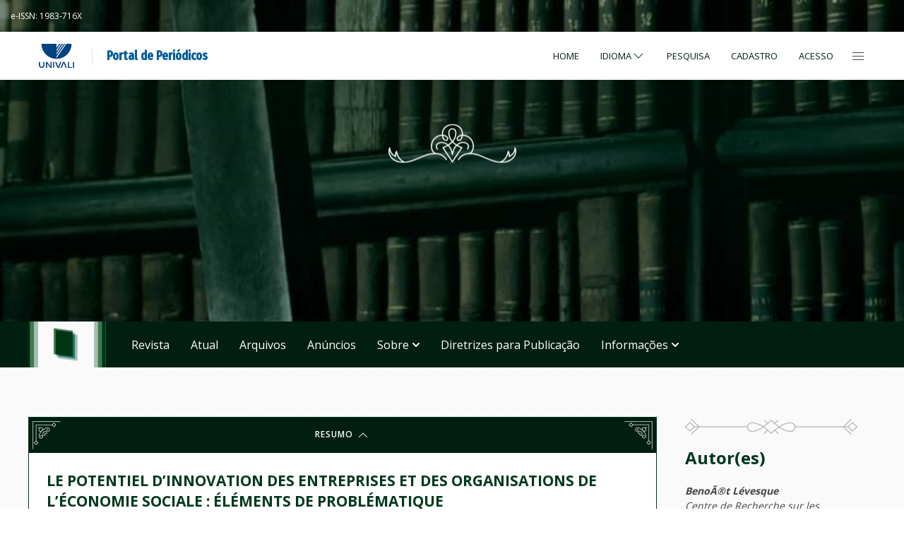

--- FILE ---
content_type: text/html; charset=utf-8
request_url: https://periodicos.univali.br/index.php/ra/article/view/3372
body_size: 34961
content:





	

<!DOCTYPE html>
<html lang="pt-BR" xml:lang="pt-BR">

<head>
		<meta charset="utf-8">
	<meta name="viewport" content="width=device-width, initial-scale=1.0">
	<title>
		LE POTENTIEL D’INNOVATION DES ENTREPRISES ET DES ORGANISATIONS DE L’ÉCONOMIE SOCIALE : ÉLÉMENTS DE PROBLÉMATIQUE
							| Revista Alcance
			</title>

	
<meta name="generator" content="Open Journal Systems 3.3.0.21" />
<meta name="gs_meta_revision" content="1.1"/>
<meta name="citation_journal_title" content="Revista Alcance"/>
<meta name="citation_journal_abbrev" content="RA"/>
<meta name="citation_issn" content="1983-716X"/> 
<meta name="citation_author" content="BenoÃ®t Lévesque"/>
<meta name="citation_author_institution" content="Centre de Recherche sur les Innovations Sociales (CRISES) et
L’Alliance de recherche universités-communautés (ARUC-ES)
L’Université du Québec à Montréal (UQÀM)"/>
<meta name="citation_title" content="LE POTENTIEL D’INNOVATION DES ENTREPRISES ET DES ORGANISATIONS DE L’ÉCONOMIE SOCIALE : ÉLÉMENTS DE PROBLÉMATIQUE"/>
<meta name="citation_language" content="pt"/>
<meta name="citation_date" content="2011"/>
<meta name="citation_volume" content="18"/>
<meta name="citation_firstpage" content="362"/>
<meta name="citation_lastpage" content="386"/>
<meta name="citation_doi" content="10.14210/alcance.v18n0.p362-386"/>
<meta name="citation_abstract_html_url" content="https://periodicos.univali.br/index.php/ra/article/view/3372"/>
<meta name="citation_pdf_url" content="https://periodicos.univali.br/index.php/ra/article/download/3372/2091"/>
<link rel="schema.DC" href="http://purl.org/dc/elements/1.1/" />
<meta name="DC.Creator.PersonalName" content="BenoÃ®t Lévesque"/>
<meta name="DC.Date.dateSubmitted" scheme="ISO8601" content="2011-12-05"/>
<meta name="DC.Date.issued" scheme="ISO8601" content="2011-12-05"/>
<meta name="DC.Date.modified" scheme="ISO8601" content="2011-12-05"/>
<meta name="DC.Description" xml:lang="pt" content="L’article propose des éléments de problématique pour évaluer le potentiel de l’économie sociale. Dans
cette perspective, l’auteur s’appuie sur deux revues de littérature: l’une plutôt théorique; l’autre plutôt
empirique. Selon les études théoriques, l’économie sociale apparaît innovante par défi nition (ce qui est
le cas des auteurs relevant des sciences sociales ou de l’économie politique) alors que les économistes du
main stream concluent au contraire qu’elle est par défi nition non innovante. Selon les études fondées sur
une recherche empirique, qui sont plus nuancées, l’économie sociale se révèle généralement innovante,
mais son potentiel est plus ou moins réalisé en raison soit d’un environnement défavorable, soit encore
d’une institutionnalisation favorisant l’imitation plutôt que l’innovation. Les recherches empiriques montrent
également que les organisations de l’économie sociale réussissent bien dans le domaine des innovations
incrémentielles, en raison d’une gouvernance généralement attentive aux parties prenantes et à leur
environnement immédiat. Enfi n, les innovations radicales apparaissent plus souvent à l’occasion des
grandes crises de sorte qu’elles peuvent ainsi contribuer à des transformations sociales comme on a pu
l’observer dans plusieurs pays occidentaux avec une reconfi guration de l’État providence dans le sens d’un
Welfare pluralism ou Welfare Mix. Sous cet angle, on peut se demander si la crise actuelle n’appelle pas
une nouvelle série d’innovations qui pourraient favoriser la transition vers un développement durable."/>
<meta name="DC.Format" scheme="IMT" content="application/pdf"/>
<meta name="DC.Identifier" content="3372"/>
<meta name="DC.Identifier.pageNumber" content="362-386"/>
<meta name="DC.Identifier.DOI" content="10.14210/alcance.v18n0.p362-386"/>
<meta name="DC.Identifier.URI" content="https://periodicos.univali.br/index.php/ra/article/view/3372"/>
<meta name="DC.Language" scheme="ISO639-1" content="pt"/>
<meta name="DC.Rights" content="Copyright (c) 1969 Revista Alcance"/>
<meta name="DC.Rights" content=""/>
<meta name="DC.Source" content="Revista Alcance"/>
<meta name="DC.Source.ISSN" content="1983-716X"/>
<meta name="DC.Source.Volume" content="18"/>
<meta name="DC.Source.URI" content="https://periodicos.univali.br/index.php/ra"/>
<meta name="DC.Title" content="LE POTENTIEL D’INNOVATION DES ENTREPRISES ET DES ORGANISATIONS DE L’ÉCONOMIE SOCIALE : ÉLÉMENTS DE PROBLÉMATIQUE"/>
<meta name="DC.Type" content="Text.Serial.Journal"/>
<meta name="DC.Type.articleType" content="Artigo"/>
	<link rel="stylesheet" href="//fonts.googleapis.com/css2?family=Open+Sans:wght@400;600;700&display=swap" type="text/css" /><link rel="stylesheet" href="//fonts.googleapis.com/css2?family=Fira+Sans+Extra+Condensed:wght@400;500&display=swap" type="text/css" /><link rel="stylesheet" href="//fonts.googleapis.com/css2?family=Cardo&display=swap" type="text/css" /><link rel="stylesheet" href="https://periodicos.univali.br/index.php/ra/$$$call$$$/page/page/css?name=index" type="text/css" /><link rel="stylesheet" href="https://periodicos.univali.br/public/journals/4/styleSheet.css?d=2023-05-23+15%3A28%3A11" type="text/css" /><link rel="stylesheet" href="https://periodicos.univali.br/public/site/styleSheet.css?v=3.3.0.21" type="text/css" />
	
		<script type="text/javascript" src="//cdn.plu.mx/widget-popup.js"></script>

		<script type="text/javascript">
		function resizeIframe(obj) {
			obj.style.height = obj.contentWindow.document.documentElement.scrollHeight + 'px';
		}
	</script>

	
	
	<style type="text/css">
		aside .pkp_screen_reader:before,
		aside .title:before,
		aside > div:last-of-type:after {content: url('https://periodicos.univali.br/plugins/themes/univaliUk/templates/images/graph-title-sidebar.png');}

		.titulo-ornamento {background-image: url('https://periodicos.univali.br/plugins/themes/univaliUk/templates/images/ornamento-titulo.png');}

		#page-about .page-content h2:before,
		#page-about .page-content h3:before {content: url('https://periodicos.univali.br/plugins/themes/univaliUk/templates/images/box-corner-white.png');}
		#page-about .page-content h2:after,
		#page-about .page-content h3:after {content: url('https://periodicos.univali.br/plugins/themes/univaliUk/templates/images/box-corner-white.png');}
	</style>
	
</head>
	
<body dir="ltr" style="background: url(https://periodicos.univali.br/plugins/themes/univaliUk/templates/images/bg.png) center center;" class="">
<div id="fb-root"></div>
<script async defer crossorigin="anonymous" src="https://connect.facebook.net/pt_BR/sdk.js#xfbml=1&version=v15.0&appId=244359655583604&autoLogAppEvents=1" nonce="eDm8TAnO"></script>

	<!-- header -->
	<header style="background: url(https://periodicos.univali.br/plugins/themes/univaliUk/templates/images/bg-header.jpg) center center;" class="uk-margin-large-bottom" id="top">
				<div class="uk-container-expand" id="aux-nav">
			<div class="uk-padding-small uk-container uk-container-large">
				<nav class="" uk-navbar>
					<div class="uk-navbar-left">
						<!-- user menu -->
						<ul class="uk-navbar-nav uk-iconnav uk-dark">
							<li class="uk-visible@m">
																	e-ISSN: 1983-716X
																
																
															</li>
						</ul>
					</div>
					
					<!-- large screens -->
					<div class="uk-navbar-right uk-visible@m">
						<!-- SOCIAL LINKS -->
						<ul class="uk-navbar-nav uk-iconnav">
																																																							</ul>
					</div>
				</nav>
			</div>
		</div>

				<div class="uk-container-expand" id="top-nav">
			<div class="uk-container uk-container-large">
				<div class="uk-padding-small uk-flex">
				
					<div class="uk-navbar-left uk-flex">
						<div>
							<a href="https://univali.br"><img src="https://periodicos.univali.br/plugins/themes/univaliUk/templates/images/logo-univali.gif" style="height: 34px;" /></a>
						</div>
						<div>
							<h3 id="portalTitle"><a href="			https://periodicos.univali.br/index.php/index
	">Portal de Periódicos</a></h3>
						</div>
					</div>

					<div class="uk-navbar-right">
						<nav class="" uk-navbar>
							<div class="uk-navbar-right uk-visible@m">
								<!-- main nav -->
								<ul class="uk-navbar-nav" id="main-navbar">
									<li><a href="			https://periodicos.univali.br/index.php/index
	">Home</a></li>
									<li class="languageSwitcherItem">
										
    <a href="#" class="uk-button-link languageSwitcher" type="button">
		Idioma <span uk-icon="chevron-down"></span>
	</a>

    <div uk-dropdown="mode: click" class="uk-navbar-dropdown">
		<ul class="uk-nav uk-navbar-dropdown-nav">
			<li class="uk-active"><span>Português (Brasil)</span></li>
												<li>
						<a href="https://periodicos.univali.br/index.php/ra/user/setLocale/en_US?source=%2Findex.php%2Fra%2Farticle%2Fview%2F3372">
						English
						</a>
					</li>
																<li>
						<a href="https://periodicos.univali.br/index.php/ra/user/setLocale/es_ES?source=%2Findex.php%2Fra%2Farticle%2Fview%2F3372">
						Español (España)
						</a>
					</li>
																			</ul>
	</div>

									</li>
									<li>
																				<a href="https://periodicos.univali.br/index.php/	ra
/search">
											<span class="uk-visible@m">Pesquisa</span> <span class="uk-hidden@m" uk-icon="search"></span>
										</a>
									</li>
																							<li >
				<a href="https://periodicos.univali.br/index.php/ra/user/register">
					Cadastro
									</a>
							</li>
														<li >
				<a href="https://periodicos.univali.br/index.php/ra/login">
					Acesso
									</a>
							</li>
									
								</ul>
							</div>
							<button class="uk-button btn-offcanvas uk-margin-small-left" type="button" uk-toggle="target: #offcanvas-nav-primary"><span uk-icon="icon: menu; ratio: 1"></span></button>
							<!-- offcanvas -->
							<div id="offcanvas-nav-primary" class="" uk-offcanvas="overlay: true; flip: true">
								<div class="uk-offcanvas-bar uk-text-left">
	<div class="uk-navbar-left uk-flex uk-margin-large-bottom">
		<div>
			<a href="https://univali.br"><img src="https://periodicos.univali.br/plugins/themes/univaliUk/templates/images/logo-univali.gif" style="height: 50px;" /></a>
		</div>
		<div>
			<h3 id="portalTitle"><a href="			https://periodicos.univali.br/index.php/index
	">Portal de Periódicos</a></h3>
		</div>
		<div>
			<button class="uk-offcanvas-close" type="button" uk-close></button>
		</div>
	</div>
	
	<div class="uk-padding-large uk-padding-remove-horizontal">
		<div class="uk-grid-large" uk-grid>
			<div class="uk-width-1-5@m uk-width-1-2@s">
				<ul class="uk-nav">
					<li><a href="			https://periodicos.univali.br/index.php/index
	">Home</a></li>
																			<li >
				<a href="https://periodicos.univali.br/index.php/ra/user/register">
					Cadastro
									</a>
							</li>
														<li >
				<a href="https://periodicos.univali.br/index.php/ra/login">
					Acesso
									</a>
							</li>
									
				</ul>
			</div>
			<div class="uk-width-1-5@m uk-width-1-2@s">
				<ul class="uk-nav">
						<li>
							
    <a href="#" class="uk-button-link languageSwitcher" type="button">
		Idioma <span uk-icon="chevron-down"></span>
	</a>

    <div uk-dropdown="mode: click" class="uk-navbar-dropdown">
		<ul class="uk-nav uk-navbar-dropdown-nav">
			<li class="uk-active"><span>Português (Brasil)</span></li>
												<li>
						<a href="https://periodicos.univali.br/index.php/ra/user/setLocale/en_US?source=%2Findex.php%2Fra%2Farticle%2Fview%2F3372">
						English
						</a>
					</li>
																<li>
						<a href="https://periodicos.univali.br/index.php/ra/user/setLocale/es_ES?source=%2Findex.php%2Fra%2Farticle%2Fview%2F3372">
						Español (España)
						</a>
					</li>
																			</ul>
	</div>

						</li>
					</ul>
			</div>
			<div class="uk-width-3-5@m uk-width-1-1@s">
				<h4>Pesquisa</h4>
				<form class="uk-search uk-search-default uk-width-1-1" action="https://periodicos.univali.br/index.php/ra/search/search" method="post" role="search">
					<input type="hidden" name="csrfToken" value="2e57f41f48327d8c47df016d68b9b01e" />
					<span uk-search-icon></span>
					<input type="text" name="query" value="" class="uk-search-input" placeholder="Pesquisar por título, autor ou palavra-chave" aria-label="Search" autofocus>
				</form>
			</div>
		</div>
	</div>

</div>
							</div>
						</nav>
					</div>
					<div class="nav-overlay uk-navbar-left uk-flex-1" id="search-overlay" hidden>
					</div>
				</div>
							</div>
		</div>
		
		<!-- header principal -->
		<div id="webdoor">
			<div class="uk-flex uk-flex-center uk-flex-middle uk-padding">
				<!-- logo -->
				<div class="uk-flex uk-flex-column uk-flex-middle uk-text-center" id="logo">
					<div>
						<div><a href="			https://periodicos.univali.br/index.php/index
	"></a></div>
						<div><h1 class="navbar-logo-text uk-padding-remove uk-margin-remove"><a href="			https://periodicos.univali.br/index.php/index
	">Revista Alcance</a></h1></div>
						<div id="slogan"><img src="https://periodicos.univali.br/plugins/themes/univaliUk/templates/images/graph-webdoor.svg" width="181" />
													</div>
					</div>
				</div>					
			</div>

		</div>

				<div class="uk-background-primary" id="main-nav">
			<div class="uk-container uk-container-center">

								<div class="uk-hidden@m uk-flex uk-flex-between uk-flex-middle">
					<ul class="uk-navbar-nav uk-iconnav">
																				<li >
				<a href="https://periodicos.univali.br/index.php/ra/user/register">
					Cadastro
									</a>
							</li>
														<li >
				<a href="https://periodicos.univali.br/index.php/ra/login">
					Acesso
									</a>
							</li>
									
					</ul>
					<button class="uk-button uk-button-default uk-margin-bottom uk-margin-right btn-offcanvas" type="button" uk-toggle="target: #offcanvas-nav-primary"><span uk-icon="icon: menu; ratio: 1.5"></span></button>
					<!-- offcanvas -->
					<div id="offcanvas-nav-primary" class="uk-container uk-container-center uk-margin-large-right uk-margin-large-left" uk-offcanvas="overlay: true; flip: true">
						<div class="uk-offcanvas-bar uk-text-left">
	<div class="uk-navbar-left uk-flex uk-margin-large-bottom">
		<div>
			<a href="https://univali.br"><img src="https://periodicos.univali.br/plugins/themes/univaliUk/templates/images/logo-univali.gif" style="height: 50px;" /></a>
		</div>
		<div>
			<h3 id="portalTitle"><a href="			https://periodicos.univali.br/index.php/index
	">Portal de Periódicos</a></h3>
		</div>
		<div>
			<button class="uk-offcanvas-close" type="button" uk-close></button>
		</div>
	</div>
	
	<div class="uk-padding-large uk-padding-remove-horizontal">
		<div class="uk-grid-large" uk-grid>
			<div class="uk-width-1-5@m uk-width-1-2@s">
				<ul class="uk-nav">
					<li><a href="			https://periodicos.univali.br/index.php/index
	">Home</a></li>
																			<li >
				<a href="https://periodicos.univali.br/index.php/ra/user/register">
					Cadastro
									</a>
							</li>
														<li >
				<a href="https://periodicos.univali.br/index.php/ra/login">
					Acesso
									</a>
							</li>
									
				</ul>
			</div>
			<div class="uk-width-1-5@m uk-width-1-2@s">
				<ul class="uk-nav">
						<li>
							
    <a href="#" class="uk-button-link languageSwitcher" type="button">
		Idioma <span uk-icon="chevron-down"></span>
	</a>

    <div uk-dropdown="mode: click" class="uk-navbar-dropdown">
		<ul class="uk-nav uk-navbar-dropdown-nav">
			<li class="uk-active"><span>Português (Brasil)</span></li>
												<li>
						<a href="https://periodicos.univali.br/index.php/ra/user/setLocale/en_US?source=%2Findex.php%2Fra%2Farticle%2Fview%2F3372">
						English
						</a>
					</li>
																<li>
						<a href="https://periodicos.univali.br/index.php/ra/user/setLocale/es_ES?source=%2Findex.php%2Fra%2Farticle%2Fview%2F3372">
						Español (España)
						</a>
					</li>
																			</ul>
	</div>

						</li>
					</ul>
			</div>
			<div class="uk-width-3-5@m uk-width-1-1@s">
				<h4>Pesquisa</h4>
				<form class="uk-search uk-search-default uk-width-1-1" action="https://periodicos.univali.br/index.php/ra/search/search" method="post" role="search">
					<input type="hidden" name="csrfToken" value="2e57f41f48327d8c47df016d68b9b01e" />
					<span uk-search-icon></span>
					<input type="text" name="query" value="" class="uk-search-input" placeholder="Pesquisar por título, autor ou palavra-chave" aria-label="Search" autofocus>
				</form>
			</div>
		</div>
	</div>

</div>
					</div>
				</div>
				
				<div class="uk-flex">
					<div class="uk-margin-right">
						<img src="https://periodicos.univali.br/plugins/themes/univaliUk/templates/images/ico-menu.gif" style="height: 65px;" />
					</div>
					<nav class="uk-visible@m uk-flex-1" uk-navbar>
						<div class="uk-navbar-left">
							<!-- main nav -->
							<ul class="uk-navbar-nav" id="main-navbar">
								<li><a href="https://periodicos.univali.br/index.php/	ra
" title="Revista Alcance">Revista</a></li>
																						<li >
				<a href="https://periodicos.univali.br/index.php/ra/issue/current">
					Atual
									</a>
							</li>
														<li >
				<a href="https://periodicos.univali.br/index.php/ra/issue/archive">
					Arquivos
									</a>
							</li>
														<li >
				<a href="https://periodicos.univali.br/index.php/ra/announcement">
					Anúncios
									</a>
							</li>
																					<li class="menu-dropdown">
				<a href="https://periodicos.univali.br/index.php/ra/about">
					Sobre
					<img src="https://periodicos.univali.br/plugins/themes/univaliUk/templates/images/chevron.svg" class="chevron" />				</a>
									<div class="uk-navbar-dropdown uk-background-primary uk-navbar-dropdown-bottom-left">
					<img src="https://periodicos.univali.br/plugins/themes/univaliUk/templates/images/arrow-top.png" />
						<ul class="uk-nav uk-navbar-dropdown-nav">
													<li>
															<a href="https://periodicos.univali.br/index.php/ra/about">
									Sobre a Revista
								</a>
														</li>
													<li>
															<a href="https://periodicos.univali.br/index.php/ra/about/submissions">
									Submissões
								</a>
														</li>
													<li>
															<a href="https://periodicos.univali.br/index.php/ra/about/editorialTeam">
									Equipe Editorial
								</a>
														</li>
													<li>
															<a href="https://periodicos.univali.br/index.php/ra/about/privacy">
									Declaração de Privacidade
								</a>
														</li>
													<li>
															<a href="https://periodicos.univali.br/index.php/ra/about/contact">
									Contato
								</a>
														</li>
													<li class="menu-divider"><img src="https://periodicos.univali.br/plugins/themes/univaliUk/templates/images/divider-menu.svg" /></li>
						</ul>
					</div>
							</li>
														<li >
				<a href="https://drive.google.com/file/d/1eOcEs5oD7rsgM6YakDxtfE-7RJlrtoxr/view?usp=drive_link">
					Diretrizes para Publicação
									</a>
							</li>
		
								<li class="menu-dropdown">
									<a href="#">Informações<img src="https://periodicos.univali.br/plugins/themes/univaliUk/templates/images/chevron.svg" class="chevron" /></a>
									<div class="uk-navbar-dropdown uk-background-primary uk-navbar-dropdown-bottom-left">
										<img src="https://periodicos.univali.br/plugins/themes/univaliUk/templates/images/arrow-top.png" />
										<ul class="uk-nav uk-navbar-dropdown-nav">
											<li>
												<a href="https://periodicos.univali.br/index.php/ra/information/readers">
													Para Leitores
												</a>
											</li>
											<li>
												<a href="https://periodicos.univali.br/index.php/ra/information/authors">
													Para Autores
												</a>
											</li>
											<li>
												<a href="https://periodicos.univali.br/index.php/ra/information/librarians">
													Para Bibliotecários
												</a>
											</li>
											<li class="menu-divider"><img src="https://periodicos.univali.br/plugins/themes/univaliUk/templates/images/divider-menu.svg" /></li>
										</ul>
									</div>
								</li>
							</ul>
						</div>
						
					</nav>
				</div>
			</div>
					</div>
		
	</header>
	<!-- //header -->

<!-- page wrapper -->
<section class="uk-container uk-container-medium uk-margin-bottom" id="pageWrapper">




<div class="uk-container uk-container-medium">

	
	<div class="uk-grid">
		<div class="uk-width-3-4@m uk-width-1-1@s" id="article-metadata">

						
						<ul class="frame" uk-accordion="multiple: true">
				<li class="uk-open">
					<a href="#" class="uk-accordion-title uk-background-primary-dark uk-text-center">
						Resumo
						<span uk-icon="chevron-up"></span>
						<span uk-icon="chevron-down"></span>
					</a>
					<div class="uk-accordion-content uk-padding-small">
						<h1 class="uk-h3">
							LE POTENTIEL D’INNOVATION DES ENTREPRISES ET DES ORGANISATIONS DE L’ÉCONOMIE SOCIALE : ÉLÉMENTS DE PROBLÉMATIQUE
						</h1>

						<div class="uk-flex uk-text-italic">
																																																								<div class="uk-flex-1"><img src="https://periodicos.univali.br/plugins/themes/univaliUk/templates/images/DOI_logo.svg" width="20" alt="DOI" /> <a href="https://doi.org/10.14210/alcance.v18n0.p362-386" class="uk-link-muted" style="display: inline;">10.14210/alcance.v18n0.p362-386</a></div>
															
							<div class="uk-flex-right">
								Data de publicação: <b></b>
							</div>
						</div>

						<img src="https://periodicos.univali.br/plugins/themes/univaliUk/templates/images/divider-article.svg" class="uk-width-1-1 uk-margin" />

																			<div class="uk-text-italic">
								L’article propose des éléments de problématique pour évaluer le potentiel de l’économie sociale. Dans
cette perspective, l’auteur s’appuie sur deux revues de littérature: l’une plutôt théorique; l’autre plutôt
empirique. Selon les études théoriques, l’économie sociale apparaît innovante par défi nition (ce qui est
le cas des auteurs relevant des sciences sociales ou de l’économie politique) alors que les économistes du
main stream concluent au contraire qu’elle est par défi nition non innovante. Selon les études fondées sur
une recherche empirique, qui sont plus nuancées, l’économie sociale se révèle généralement innovante,
mais son potentiel est plus ou moins réalisé en raison soit d’un environnement défavorable, soit encore
d’une institutionnalisation favorisant l’imitation plutôt que l’innovation. Les recherches empiriques montrent
également que les organisations de l’économie sociale réussissent bien dans le domaine des innovations
incrémentielles, en raison d’une gouvernance généralement attentive aux parties prenantes et à leur
environnement immédiat. Enfi n, les innovations radicales apparaissent plus souvent à l’occasion des
grandes crises de sorte qu’elles peuvent ainsi contribuer à des transformations sociales comme on a pu
l’observer dans plusieurs pays occidentaux avec une reconfi guration de l’État providence dans le sens d’un
Welfare pluralism ou Welfare Mix. Sous cet angle, on peut se demander si la crise actuelle n’appelle pas
une nouvelle série d’innovations qui pourraient favoriser la transition vers un développement durable.
							</div>
											</div>
					<img src="https://periodicos.univali.br/plugins/themes/univaliUk/templates/images/box-corner-white.png" class="box-corner tl" />
					<img src="https://periodicos.univali.br/plugins/themes/univaliUk/templates/images/box-corner-white.png" class="box-corner tr" />
					<img src="https://periodicos.univali.br/plugins/themes/univaliUk/templates/images/box-corner.png" class="box-corner bl" />
					<img src="https://periodicos.univali.br/plugins/themes/univaliUk/templates/images/box-corner.png" class="box-corner br" />
				</li>
			</ul>

						
						
						
							

			


<div class="uk-text-center uk-padding">
	<img src="https://periodicos.univali.br/plugins/themes/univaliUk/templates/images/graph-title-sidebar.png" />
</div>

<div class="frame cardJournal article">
	<div class="uk-flex uk-height-1-1">
		<div class="capa uk-height-1-1">
			<img class="uk-height-1-1" src="https://periodicos.univali.br/public/journals/4/cover_issue_202_pt_BR.JPG">
		</div>
		<div class="description uk-position-relative">
			<div class="uk-padding">
				<h1 class="titulo1">Revista Alcance</h1>
				<div class="journal-description">
					<p>A Revista Alcance é uma revista brasileira de livre acesso, com publicação quadrimestral, vinculada ao Programa de Pós-Graduação em Administração e Programa de Mestrado Profissional em Administração - Gestão, Internacionalização e Logística da Universidade do Vale do Itajaí – Univali. Procuramos publicar artigos de trabalhos teóricos-empíricos e tecnológicos nas áreas da Administração. Diferentes perspectivas teóricas e metodológicas são bem-vindas, desde que sejam consistentes e relevantes para o desenvolvimento da área. </p>
<p> </p>
<p><strong>AS SUBMISSÕES ESTÃO SUSPENSAS ATÉ 02/02/2026.</strong></p>
				</div>
				<a href="https://periodicos.univali.br/index.php/" class="uk-button uk-button-primary uk-button-portal">Access journal</a>
			</div>
			<img src="https://periodicos.univali.br/plugins/themes/univaliUk/templates/images/box-corner.png" class="box-corner bl" />
			<img src="https://periodicos.univali.br/plugins/themes/univaliUk/templates/images/box-corner.png" class="box-corner br" />
		</div>
	</div>
</div>

		</div>

		<div class="uk-width-1-4@m uk-width-1-1@s">
			<aside>
								<div class="uk-child-width-1-1 uk-margin-bottom">
					<h3 class="title">Autor(es)</h3>
																				<ul class="uk-list" id="authorDescriptionList">
						
																		
												<li class="uk-text-italic uk-margin-remove-top">
							<div class="uk-text-bold">BenoÃ®t Lévesque</div>
							<div>
																	Centre de Recherche sur les Innovations Sociales (CRISES) et
L’Alliance de recherche universités-communautés (ARUC-ES)
L’Université du Québec à Montréal (UQÀM)
															</div>
						</li>
											</ul>
				</div>

				<div class="uk-child-width-1-1 uk-margin-bottom">
					<hr class="title uk-margin"/>
																		<div class="uk-child-width-1-1 uk-margin-small-bottom">
								 

	
							

		
	<a class="uk-button uk-button-primary uk-button-large galley " href="https://periodicos.univali.br/index.php/ra/article/view/3372/2091">
		<span uk-icon="icon: file-pdf"></span> 
		PDF
			</a>


							</div>
											
					
															<hr class="title uk-margin"/>
				</div>
	
				<div>
					<p class="uk-text-italic"><strong>Edição</strong><br/>
					v. 18 (2011)</p>
					<p class="uk-text-italic"><strong>Seção</strong><br/>
					Artigo</p>

																			</div>

				<div>
					<h3 class="title">Plugins</h3>
											<div class="">
							<div>
								<!-- Dimensions Badge -->
								<div class="uk-margin uk-flex uk-flex-center">
									<span class="__dimensions_badge_embed__" data-doi="10.14210/alcance.v18n0.p362-386"></span>
									<script async src="https://badge.dimensions.ai/badge.js" charset="utf-8"></script>
								</div>
							</div>

							<div>
								<!-- Plum Badge -->
								<div class="uk-margin uk-flex uk-flex-center">
									<a href="https://plu.mx/plum/a/?doi=10.14210/alcance.v18n0.p362-386" data-popup="top" data-size="large" class="plumx-plum-print-popup plum-bigben-theme" data-site="plum"></a>
								</div>
							</div>
						</div>
									</div>	

				<!--
				<div class="uk-inline">
					<button class="uk-button-link" type="button">Baixar Citação</button>
					<div uk-dropdown="mode: click">
						<ul class="uk-nav">
												</ul>
					</div>
				</div>

				<div class="uk-inline">
					<button class="uk-button" type="button">Como Citar</button>
					<div uk-dropdown="mode: click" uk-toggle>
						<ul class="uk-nav">
												</ul>
					</div>
				</div>
				-->
				

				<div class="item downloads_chart">
	<h3 class="label">
		Downloads
	</h3>
	<div class="value">
		<canvas class="usageStatsGraph" data-object-type="Submission" data-object-id="3372"></canvas>
		<div class="usageStatsUnavailable" data-object-type="Submission" data-object-id="3372">
			Não há dados estatísticos.
		</div>
	</div>
</div>

			</aside>
		</div>
	</div>
</div>


</section><!-- page -->
<!-- //page wrapper -->


<footer class="site-footer uk-background-muted" style="background: url(https://periodicos.univali.br/plugins/themes/univaliUk/templates/images/bg-footer.png) center center;" id="footer">
	<section class="uk-section uk-container uk-padding-remove-bottom" id="main-footer">
		<div class="uk-child-width-1-1@s uk-child-width-expand@m uk-grid-medium"  uk-scrollspy="target: > div; cls: uk-animation-fade; delay: 200" uk-grid>
			<div>
				<img src="https://periodicos.univali.br/plugins/themes/univaliUk/templates/images/logo-portal-de-periodicos.png" />
			</div>
			<div class="uk-text-center">
				<img src="https://periodicos.univali.br/plugins/themes/univaliUk/templates/images/logo-univali-branca.svg" />
			</div>
			<div>
				<div class="totop" style="background: url(https://periodicos.univali.br/plugins/themes/univaliUk/templates/images/footer-flag-totop.svg) center center;">
					<a href="#top" uk-scroll><img src="https://periodicos.univali.br/plugins/themes/univaliUk/templates/images/big-arrow-green.png" /><br/>
					Topo</a>
				</div>
			</div>
		</div>
	</section>
	
	<section class="uk-container uk-text-center" id="footerPortal">
		<div class="uk-text-left" uk-grid>
				<div class="uk-width-1-4@m uk-width-1-1@s">
					<ul class="uk-nav">
						<li><a href="">Home</a></li>
																				<li >
				<a href="https://periodicos.univali.br/index.php/ra/user/register">
					Cadastro
									</a>
							</li>
														<li >
				<a href="https://periodicos.univali.br/index.php/ra/login">
					Acesso
									</a>
							</li>
									
						<li><a href="https://periodicos.univali.br/index.php/index/faq">Perguntas Frequentes</a></li>
					</ul>
				</div>
				<div class="uk-width-3-4@m uk-width-1-1@s">
					<h3>Portal de Periódicos da Univali</h3>
					<p> O Portal de Periódicos da Universidade do Vale do Itajaí – Univali teve sua origem em 2008, fruto da visão pioneira de um grupo de editores apoiados pela Editora da Univali. Até 2022, o Portal abrigou 26 periódicos, incluindo revistas e Anais de Congressos. 
   
 A partir de 2023, a Biblioteca Comunitária do Campus Itajaí passou a coordenar o Portal, com o suporte da Gerência de Pesquisa da Vice-Reitoria de Pesquisa, Pós-Graduação e Extensão, em colaboração com um Conselho Editorial. 
   
 Seu objetivo principal é divulgar a produção científica de docentes e discentes, especialmente dos Programas de Pós-graduação. Além disso, promove acesso facilitado, visibilidade e apoio aos editores dos periódicos, com 20 deles atualmente hospedados, usando a plataforma Open Journal Systems (OJS) para gerenciamento eficiente. 
   
 O Portal de Periódicos da Univali é um espaço valioso para disseminação do conhecimento, enriquecendo o ambiente acadêmico da instituição e a comunidade. </p>
				</div>
		</div>
		<div class="uk-margin-large">
			<img src="https://periodicos.univali.br/plugins/themes/univaliUk/templates/images/divider-footer.svg" />
		</div>
		<div id="portalFooter">
			<p>Copyright - univali.br - 2021 - Todos os direitos reservados | <a href="https://www.univali.br/politica-de-cookies/Paginas/default.aspx">Política de Cookies</a> | <a href="https://www.univali.br/institucional/privacidade/Paginas/default.aspx">Política de Privacidade</a></p>
		</div>
		<div class="uk-text-center uk-text-small uk-margin-top" id="GDbranding">
			Tema OJS exclusivo desenvolvido com ♥ pela <a href="https://geniusdesign.com.br" target="_blank"><img src="https://geniusdesign.com.br/by-GD2.png" alt="GeniusDesign" style="max-width: 100%;" /></a>.
		</div>
		<div class="uk-margin-top">
			<p><img src="https://periodicos.univali.br/plugins/themes/univaliUk/templates/images/graph-footer-white.png" /></p>
		</div>
	</section>

</footer>

<script src="https://periodicos.univali.br/plugins/themes/univaliUk/js/uikit.min.js?v=3.3.0.21" type="text/javascript"></script><script src="https://periodicos.univali.br/plugins/themes/univaliUk/js/uikit-icons.min.js?v=3.3.0.21" type="text/javascript"></script><script src="https://periodicos.univali.br/plugins/themes/univaliUk/js/scripts.js?v=3.3.0.21" type="text/javascript"></script><script type="text/javascript">var pkpUsageStats = pkpUsageStats || {};pkpUsageStats.data = pkpUsageStats.data || {};pkpUsageStats.data.Submission = pkpUsageStats.data.Submission || {};pkpUsageStats.data.Submission[3372] = {"data":{"2014":{"1":0,"2":1,"3":0,"4":0,"5":0,"6":0,"7":0,"8":0,"9":0,"10":0,"11":0,"12":1},"2015":{"1":0,"2":0,"3":1,"4":0,"5":1,"6":0,"7":0,"8":0,"9":0,"10":0,"11":0,"12":0},"2016":{"1":0,"2":0,"3":0,"4":0,"5":0,"6":0,"7":0,"8":4,"9":0,"10":0,"11":0,"12":0},"2022":{"1":0,"2":0,"3":0,"4":0,"5":2,"6":2,"7":0,"8":0,"9":0,"10":1,"11":1,"12":1},"2023":{"1":0,"2":0,"3":1,"4":1,"5":1,"6":2,"7":2,"8":1,"9":5,"10":3,"11":3,"12":0},"2024":{"1":1,"2":0,"3":2,"4":3,"5":1,"6":1,"7":0,"8":0,"9":3,"10":0,"11":0,"12":2},"2025":{"1":0,"2":0,"3":0,"4":1,"5":0,"6":0,"7":0,"8":0,"9":0,"10":0,"11":0,"12":0}},"label":"Todos os downloads","color":"79,181,217","total":48};</script><script src="https://cdnjs.cloudflare.com/ajax/libs/Chart.js/2.0.1/Chart.js?v=3.3.0.21" type="text/javascript"></script><script type="text/javascript">var pkpUsageStats = pkpUsageStats || {};pkpUsageStats.locale = pkpUsageStats.locale || {};pkpUsageStats.locale.months = ["Jan","Fev","Mar","Abr","Mai","Jun","Jul","Ago","Set","Out","Nov","Dez"];pkpUsageStats.config = pkpUsageStats.config || {};pkpUsageStats.config.chartType = "bar";</script><script src="https://periodicos.univali.br/plugins/generic/usageStats/js/UsageStatsFrontendHandler.js?v=3.3.0.21" type="text/javascript"></script><script type="text/javascript">
(function (w, d, s, l, i) { w[l] = w[l] || []; var f = d.getElementsByTagName(s)[0],
j = d.createElement(s), dl = l != 'dataLayer' ? '&l=' + l : ''; j.async = true; 
j.src = 'https://www.googletagmanager.com/gtag/js?id=' + i + dl; f.parentNode.insertBefore(j, f); 
function gtag(){dataLayer.push(arguments)}; gtag('js', new Date()); gtag('config', i); })
(window, document, 'script', 'dataLayer', 'UA-18291930-1');
</script>


</body>
</html>


--- FILE ---
content_type: text/css
request_url: https://periodicos.univali.br/public/journals/4/styleSheet.css?d=2023-05-23+15%3A28%3A11
body_size: 185
content:
.item.abstract,
.item.copyright,
.item.references,
#articlesBySameAuthorList li,
.page,
.homepage_about,
.obj_article_summary,
.obj_article_summary .title {text-align: justify}


--- FILE ---
content_type: image/svg+xml
request_url: https://periodicos.univali.br/plugins/themes/univaliUk/templates/images/logo-univali-branca.svg
body_size: 4323
content:
<svg width="129" height="89" viewBox="0 0 129 89" fill="none" xmlns="http://www.w3.org/2000/svg">
<path fill-rule="evenodd" clip-rule="evenodd" d="M51.751 88.7509H55.6999V67.5107H51.751V88.7509Z" fill="white"/>
<path fill-rule="evenodd" clip-rule="evenodd" d="M67.7016 88.7509L59.4961 67.5107H63.7772L70.6311 85.2594L77.487 67.5107H81.7681L73.5362 88.7509H67.7016Z" fill="white"/>
<path fill-rule="evenodd" clip-rule="evenodd" d="M87.8178 67.5107L79.6123 88.7509H83.8934L90.7492 71.0022L97.6051 88.7509H101.886L93.6543 67.5107H87.8178Z" fill="white"/>
<path fill-rule="evenodd" clip-rule="evenodd" d="M42.0084 83.8624V67.5107H45.9837V88.7509H41.4213L29.8767 73.2021V88.7509H25.9014V67.5107H29.8767L42.0065 83.8624H42.0084Z" fill="white"/>
<path fill-rule="evenodd" clip-rule="evenodd" d="M106.084 67.5107H110.263V85.5238H120.636V88.7317H106.084V67.5107Z" fill="white"/>
<path fill-rule="evenodd" clip-rule="evenodd" d="M124.46 88.7509H128.435V67.5107H124.46V88.7509Z" fill="white"/>
<path fill-rule="evenodd" clip-rule="evenodd" d="M20.0163 78.8152V79.3325L19.9653 79.8499L19.9143 80.3673L19.8124 80.8598L19.7105 81.3504L19.584 81.841L19.4047 82.3066L19.2254 82.7723L19.0215 83.2379L18.8176 83.6768L18.5628 84.0907L18.308 84.5046L18.0267 84.9185L17.7209 85.3018L17.4152 85.664L17.0829 86.0261L16.7262 86.3615L16.3694 86.6719L15.9919 86.9824L15.5842 87.266L15.1764 87.5247L14.7687 87.7834L14.3346 87.9903L13.8759 88.1973L13.4172 88.3793L12.9585 88.5346L12.4753 88.6898L11.992 88.7932L11.5069 88.8967L10.9972 88.9485L10.4876 89.0002H9.46828L8.95863 88.9485L8.47539 88.8967L7.98649 88.8067L7.50138 88.7032L7.01626 88.548L6.55758 88.3927L6.12342 88.2107L5.66473 88.0037L5.23058 87.7968L4.82286 87.5381L4.41513 87.2794L4.03761 86.9958L3.66008 86.6853L3.30333 86.3749L2.94656 86.0395L2.61624 85.6774L2.31044 85.3152L2.00464 84.9319L1.7234 84.518L1.46856 84.1041L1.23827 83.6902L1.00987 83.2513L0.790909 82.7742L0.611583 82.3085L0.458683 81.8429L0.332225 81.3523L0.203866 80.8617L0.128359 80.3693L0.0509664 79.8519L0.0245399 79.3345L0 78.8171V67.5359H4.10367V79.1007L4.12821 79.4111L4.15464 79.7216L4.2056 80.0052L4.28111 80.3156L4.35661 80.6011L4.45855 80.8598L4.56614 81.1415L4.6945 81.4002L4.82097 81.6589L4.97387 81.9176L5.12676 82.1763L5.27966 82.4101L5.45898 82.6439L5.66285 82.8508L5.84217 83.0827L6.07245 83.2629L6.27632 83.4698L6.50661 83.6518L6.73501 83.8071L6.96531 83.9872L7.22012 84.1175L7.47496 84.2478L7.72979 84.3762L7.98649 84.5065L8.26587 84.5832L8.54524 84.6598L8.80005 84.7384L9.10585 84.7901L9.38523 84.8419L9.66648 84.8668H10.2781L10.5574 84.8419L10.8632 84.7901L11.1426 84.7384L11.4484 84.6598L11.7278 84.5832L12.0071 84.5065L12.262 84.3762L12.5168 84.2478L12.798 84.1175L13.0283 83.9872L13.2831 83.8071L13.5134 83.6518L13.7418 83.4698L13.9702 83.2629L14.1741 83.0827L14.378 82.8508L14.5573 82.6439L14.7366 82.4101L14.914 82.1763L15.067 81.9176L15.1953 81.6589L15.3482 81.4002L15.4501 81.1415L15.5766 80.8579L15.6521 80.5992L15.754 80.3137L15.805 80.0032L15.856 79.7196L15.9069 79.4092L15.9315 79.0988V67.5359H20.0087V78.8152H20.0163Z" fill="white"/>
<path fill-rule="evenodd" clip-rule="evenodd" d="M118.929 0L118.878 2.84569L118.671 5.63963L118.306 8.40867L117.84 11.126L117.217 13.7896L116.491 16.4015L115.609 18.9636L114.648 21.4547L113.559 23.8865L112.34 26.2665L111.018 28.5661L109.618 30.7909L108.087 32.939L106.479 35.0086L104.767 36.9997L102.951 38.9159L101.063 40.7268L99.0925 42.4515L97.0425 44.0823L94.9151 45.6153L92.7104 47.0391L90.4264 48.3594L88.0914 49.5494L85.679 50.6628L83.2157 51.6458L80.6995 52.5005L78.1324 53.2249L75.5123 53.8457L72.8414 54.3363L70.144 54.6716L67.3956 54.8786L64.6208 54.9572L61.7667 54.8786L58.9353 54.6716L56.1869 54.3363L53.4631 53.8457L50.7921 53.2249L48.1721 52.5005L45.605 51.6458L43.0888 50.6628L40.65 49.5494L38.2905 48.3594L35.9819 47.0391L33.7168 45.6153L31.563 44.0823L29.4866 42.4515L27.4895 40.7268L25.5698 38.9159L23.7539 36.9997L22.0419 35.0086L20.4091 32.939L18.8782 30.7909L17.4512 28.5661L16.1298 26.2665L14.9104 23.8865L13.8213 21.4547L12.8341 18.9636L11.979 16.4015L11.2239 13.7896L10.601 11.126L10.1348 8.40867L9.77234 5.63963L9.5647 2.84569L9.51562 0H64.6113V15.886L75.4803 0H80.0218L64.6132 22.9475V27.9663L83.7971 0H88.3632L64.6113 34.7729V39.8185L92.3933 0H96.6989L64.6095 46.6213V51.6669L100.485 0H118.929Z" fill="white"/>
</svg>


--- FILE ---
content_type: application/javascript
request_url: https://periodicos.univali.br/plugins/themes/univaliUk/js/scripts.js?v=3.3.0.21
body_size: 1057
content:
// JavaScript Document
// *
// * univaliUk Theme - Copyright (c) 2023-2023 GeniusDesign - https://www.geniusdesign.com.br
// * univaliUk Theme - Copyright (c) 2023-2023 Eugênio Telles - contato@geniusdesign.com.br
// * univaliUk Theme was developed using UiKit 3 - https://getuikit.com.
// *

// https://rudrastyh.com/javascript/favorite-button.html
function rudr_favorite(a) {
	pageTitle=document.title;
	pageURL=document.location;
	try {
		// Internet Explorer solution
		eval("window.external.AddFa-vorite(pageURL, pageTitle)".replace(/-/g,''));
	}
	catch (e) {
		try {
			// Mozilla Firefox solution
			window.sidebar.addPanel(pageTitle, pageURL, "");
		}
		catch (e) {
			// Opera solution
			if (typeof(opera)=="object") {
				a.rel="sidebar";
				a.title=pageTitle;
				a.url=pageURL;
				return true;
			} else {
				// The rest browsers (i.e Chrome, Safari)
				alert('Press ' + (navigator.userAgent.toLowerCase().indexOf('mac') != -1 ? 'Cmd' : 'Ctrl') + '+D to bookmark this page.');
			}
		}
	}
	return false;
}

--- FILE ---
content_type: application/javascript
request_url: https://periodicos.univali.br/plugins/generic/usageStats/js/UsageStatsFrontendHandler.js?v=3.3.0.21
body_size: 4877
content:
/**
 * @file plugins/generic/usageStats/js/UsageStatsFrontendHandler.js
 *
 * Copyright (c) 2013-2020 Simon Fraser University
 * Copyright (c) 2003-2020 John Willinsky
 * Distributed under the GNU GPL v3. For full terms see the file docs/COPYING.
 *
 * @package plugins.generic.usageStats
 *
 * @brief A small handler to initialize Chart.js graphs on the frontend
 */
(function() {

	if (typeof pkpUsageStats === 'undefined' || typeof pkpUsageStats.data === 'undefined') {
		return;
	}

	var graphs, noStatsNotice;

	// Check for .querySelectorAll in browser support
	try {
		graphs = document.querySelectorAll('.usageStatsGraph');
		noStatsNotice = document.querySelectorAll('.usageStatsUnavailable');
	} catch (e) {
		console.log('Usage stats graph could not be loaded because your browser is too old. Please update your browser.');
		return;
	}

	// Hide the unavailable stats notice when a chart is loaded
	document.addEventListener('usageStatsChartLoaded.pkp', function(e) {
		for (var i = 0; i < noStatsNotice.length; i++) {
			if (typeof noStatsNotice[i].dataset.objectType !== 'undefined' && typeof noStatsNotice[i].dataset.objectId !== 'undefined' && noStatsNotice[i].dataset.objectType === e.target.dataset.objectType && noStatsNotice[i].dataset.objectId === e.target.dataset.objectId ) {
				noStatsNotice[i].parentNode.removeChild(noStatsNotice[i]);
			}
		}
	});

	// Define default chart options
	var chartOptions = {
		legend: {
			display: false,
		},
		tooltips: {
			titleColor: '#333',
			bodyColor: '#333',
			footerColor: '#333',
			backgroundColor: '#ddd',
			cornerRadius: 2,
		},
		elements: {
			line: {
				borderColor: 'rgba(0,0,0,0.3)',
				borderWidth: 1,
				borderJoinStyle: 'round',
				backgroundColor: 'rgba(0,0,0,0.3)',
			},
			rectangle: {
				backgroundColor: 'rgba(0,0,0,0.3)',
			},
			point: {
				radius: 2,
				hoverRadius: 6,
				borderWidth: 0,
				hitRadius: 5,
			},
		},
		scales: {
			xAxes: [{
				gridLines: {
					color: 'rgba(0,0,0,0.05)',
					drawTicks: false,
				},
			}],
			yAxes: [{
				gridLines: {
					color: 'rgba(0,0,0,0.05)',
					drawTicks: false,
				},
				ticks: {
					beginAtZero: true
				},
			}],
		},
	};

	if (pkpUsageStats.config.chartType === 'bar') {
		chartOptions.scales.xAxes = [{
			gridLines: {
				color: 'transparent',
			}
		}];
	}

	// Fire an event to allow third-party customization of the options
	var optionsEvent = document.createEvent('Event');
	optionsEvent.initEvent('usageStatsChartOptions.pkp', true, true);
	optionsEvent.chartOptions = chartOptions;
	document.dispatchEvent(optionsEvent);

	var graph, objectType, objectId, graphData, initializedEvent;
	pkpUsageStats.charts = {};
	for (var g = 0; g < graphs.length; g++) {
		graph = graphs[g];

		// Check for markup we can use
		if (typeof graph.dataset.objectType === 'undefined' || typeof graph.dataset.objectId === 'undefined' ) {
			console.log('Usage stats graph is missing data-object-type and data-object-id attributes', graph);
			continue;
		}

		objectType = graph.dataset.objectType;
		objectId = graph.dataset.objectId;

		// Check that data exists for this graph
		if (typeof pkpUsageStats.data[objectType] === 'undefined' || pkpUsageStats.data[objectType][objectId] === 'undefined' ) {
			console.log('Could not find data for this usage stats graph.', objectType, objectId);
			continue;
		}

		// Do nothing if there's no data for this chart
		if (typeof pkpUsageStats.data[objectType][objectId].data === 'undefined') {
			graph.parentNode.removeChild(graph);
			continue;
		}

		graphData = pkpUsageStats.data[objectType][objectId];

		// Turn the data set into an array
		var dataArray = [], labelsArray = [], currentDate = new Date(),
			currentYear = currentDate.getFullYear(), currentMonth = currentDate.getMonth();
		// Get the data from the last year
		for (month = currentMonth + 1; month <= 11; month++) {
			if (!(currentYear - 1 in graphData.data)) {
				dataArray.push(0);
			} else {
				dataArray.push(graphData.data[currentYear - 1][month+1]);
			}
			labelsArray.push(pkpUsageStats.locale.months[month]);
		}
		// Get the data from the current year
		for (month = 0; month <= currentMonth; month++) {
			if (!(currentYear in graphData.data)) {
				dataArray.push(0);
			} else {
				dataArray.push(graphData.data[currentYear][month+1]);
			}
			labelsArray.push(pkpUsageStats.locale.months[month]);
		}

		pkpUsageStats.charts[objectType + '_' + objectId] = new Chart(graph, {
			type: pkpUsageStats.config.chartType,
			data: {
				labels: labelsArray,
				datasets: [{
					label: graphData.label,
					data: dataArray,
				}]
			},
			options: chartOptions,
		});

		// Fire an event when the chart is initialized
		var initializedEvent = document.createEvent('Event');
		initializedEvent.initEvent('usageStatsChartLoaded.pkp', true, true);
		graph.dispatchEvent(initializedEvent);
	}
})();


--- FILE ---
content_type: image/svg+xml
request_url: https://periodicos.univali.br/plugins/themes/univaliUk/templates/images/footer-flag-totop.svg
body_size: 240
content:
<svg width="112" height="169" viewBox="0 0 112 169" fill="none" xmlns="http://www.w3.org/2000/svg">
<path d="M55.6433 111.65L0.5 167.778V0.5H111.5V167.778L56.3567 111.65L56 111.287L55.6433 111.65Z" fill="white" stroke="#001F10"/>
</svg>


--- FILE ---
content_type: image/svg+xml
request_url: https://periodicos.univali.br/plugins/themes/univaliUk/templates/images/divider-footer.svg
body_size: 17415
content:
<svg width="970" height="35" viewBox="0 0 970 35" fill="none" xmlns="http://www.w3.org/2000/svg">
<path d="M488.517 14.9994C488.615 14.9994 488.707 14.9936 488.805 14.9879C489.317 14.9994 493.895 14.9135 497.027 9.30166C498.064 7.47107 499.463 5.7549 500.684 4.82816L500.868 4.67946C502.428 3.42093 504.501 3.03763 506.424 3.65545C508.261 4.24467 509.591 5.62906 510.081 7.45392C510.121 7.59694 510.15 7.73996 510.179 7.88869C510.432 9.1987 510.104 10.5488 509.252 11.6757C508.037 13.2889 506.419 13.9983 504.812 13.6321C503.367 13.3003 502.25 12.1333 501.962 10.6574C501.818 9.90804 502.008 9.10717 502.492 8.45502C503.217 7.4768 504.173 7.04205 505.112 7.25372C505.952 7.44249 506.609 8.12322 506.77 8.98131C506.943 9.868 506.367 10.7261 505.497 10.8977L505.745 12.1333C507.3 11.8302 508.325 10.3085 508.019 8.74105C507.76 7.38527 506.73 6.32124 505.394 6.01805C503.954 5.69198 502.486 6.32124 501.467 7.6999C500.776 8.63236 500.499 9.79364 500.712 10.8863C501.092 12.8484 502.584 14.4101 504.524 14.8563C506.609 15.3369 508.756 14.4273 510.265 12.4308C511.336 11.0121 511.751 9.31312 511.423 7.64271C511.388 7.46537 511.348 7.29374 511.302 7.12212C510.697 4.87965 509.062 3.17493 506.81 2.44842C504.478 1.6933 501.956 2.16238 500.062 3.6955L499.895 3.83279C498.547 4.86249 497.056 6.67594 495.922 8.68386C493.043 13.8495 488.862 13.7237 488.822 13.7237L488.782 13.7237L488.741 13.7294C488.021 13.7866 487.325 13.5578 486.772 13.0944C486.202 12.6139 485.856 11.9331 485.799 11.1838C485.707 10.0396 486.553 9.03282 487.676 8.93557C488.073 8.89552 488.494 9.06141 488.81 9.35888C489.277 9.81081 489.444 10.3485 489.271 10.8234C489.121 11.2295 488.753 11.5098 488.332 11.5441L488.436 12.8026C489.352 12.7283 490.152 12.1219 490.469 11.2524C490.814 10.3028 490.526 9.2559 489.703 8.45502C489.133 7.90013 488.332 7.60267 487.572 7.67703C485.758 7.83721 484.4 9.45613 484.544 11.281C484.63 12.3679 485.131 13.3518 485.96 14.0497C486.674 14.6676 487.578 14.9994 488.517 14.9994Z" fill="white"/>
<path d="M481.791 14.9994C482.735 14.9994 483.634 14.6676 484.365 14.0498C485.194 13.3461 485.695 12.3622 485.782 11.281C485.925 9.45616 484.567 7.83725 482.753 7.67707C481.993 7.60842 481.192 7.90016 480.622 8.45506C479.799 9.25594 479.511 10.3028 479.856 11.2524C480.173 12.122 480.968 12.734 481.889 12.8027L481.993 11.5442C481.572 11.5099 481.204 11.2295 481.054 10.8234C480.881 10.3429 481.048 9.81085 481.515 9.35892C481.826 9.05573 482.246 8.89556 482.643 8.9356C483.766 9.03285 484.607 10.0454 484.521 11.1838C484.463 11.9332 484.117 12.6082 483.547 13.0944C482.995 13.5635 482.298 13.7866 481.578 13.7294L481.538 13.7237L481.497 13.7237C481.33 13.7237 477.259 13.8095 474.403 8.68959C473.269 6.68167 471.778 4.86824 470.413 3.8271L470.258 3.70126C468.363 2.16815 465.841 1.70479 463.509 2.45418C461.258 3.1807 459.622 4.88542 459.018 7.12788C458.972 7.2995 458.931 7.47114 458.897 7.64848C458.574 9.31316 458.983 11.0179 460.054 12.4366C461.563 14.4331 463.711 15.3426 465.795 14.8621C467.73 14.4159 469.227 12.8599 469.607 10.892C469.82 9.7994 469.544 8.63812 468.853 7.70567C467.833 6.32701 466.359 5.69774 464.926 6.02382C463.59 6.32701 462.559 7.39104 462.3 8.74682C462 10.3143 463.02 11.8359 464.574 12.1391L464.822 10.9035C463.947 10.7318 463.377 9.87376 463.549 8.98707C463.716 8.12898 464.367 7.44822 465.208 7.25945C466.152 7.04778 467.108 7.48257 467.828 8.46079C468.306 9.10721 468.501 9.9138 468.357 10.6632C468.075 12.1391 466.958 13.3061 465.507 13.6379C463.901 14.0097 462.283 13.2947 461.068 11.6815C460.215 10.5488 459.881 9.20447 460.141 7.89446C460.169 7.74572 460.204 7.6027 460.238 7.45969C460.728 5.64054 462.058 4.25616 463.895 3.66122C465.812 3.04339 467.891 3.42666 469.451 4.68519L469.618 4.82251C470.851 5.76068 472.25 7.47684 473.286 9.31315C476.419 14.925 480.979 15.0108 481.503 14.9994C481.601 14.9994 481.699 14.9994 481.791 14.9994Z" fill="white"/>
<path d="M485.153 7.96307C486.167 7.96307 486.979 7.28231 487.175 6.26977C487.629 3.93577 485.77 0.972522 485.689 0.846669L485.153 1.82943e-07L484.618 0.846669C484.537 0.972522 482.683 3.93577 483.132 6.26977C483.334 7.28231 484.146 7.96307 485.153 7.96307ZM485.931 6.02951C485.833 6.52148 485.47 6.69881 485.159 6.69881C484.848 6.69881 484.486 6.52148 484.388 6.02951C484.169 4.89684 484.71 3.46096 485.159 2.51707C485.608 3.46096 486.15 4.89684 485.931 6.02951Z" fill="white"/>
<path d="M481.806 20.0006C481.708 20.0006 481.616 20.0064 481.518 20.0121C481.005 20.0007 476.428 20.0865 473.295 25.6983C472.259 27.5289 470.859 29.2451 469.639 30.1718L469.454 30.3205C467.894 31.5791 465.821 31.9624 463.898 31.3446C462.061 30.7553 460.731 29.3709 460.241 27.5461C460.201 27.4031 460.172 27.26 460.144 27.1113C459.89 25.8013 460.218 24.4512 461.071 23.3243C462.286 21.7111 463.904 21.0017 465.51 21.3679C466.955 21.6997 468.072 22.8667 468.36 24.3426C468.504 25.092 468.314 25.8928 467.831 26.545C467.105 27.5232 466.149 27.9579 465.211 27.7463C464.37 27.5575 463.714 26.8768 463.552 26.0187C463.38 25.132 463.955 24.2739 464.825 24.1023L464.577 22.8667C463.023 23.1698 461.998 24.6915 462.303 26.2589C462.562 27.6147 463.593 28.6788 464.929 28.982C466.368 29.308 467.836 28.6788 468.856 27.3001C469.547 26.3676 469.823 25.2064 469.61 24.1137C469.23 22.1516 467.739 20.5899 465.798 20.1437C463.714 19.6631 461.566 20.5727 460.057 22.5692C458.986 23.9879 458.572 25.6869 458.9 27.3573C458.934 27.5346 458.975 27.7063 459.021 27.8779C459.625 30.1203 461.261 31.8251 463.512 32.5516C465.844 33.3067 468.366 32.8376 470.261 31.3045L470.428 31.1672C471.775 30.1375 473.266 28.3241 474.401 26.3161C477.28 21.1505 481.46 21.2763 481.5 21.2763L481.541 21.2763L481.581 21.2706C482.301 21.2134 482.998 21.4422 483.55 21.9056C484.12 22.3861 484.466 23.0669 484.523 23.8163C484.616 24.9604 483.769 25.9672 482.646 26.0644C482.249 26.1045 481.829 25.9386 481.512 25.6411C481.046 25.1892 480.879 24.6515 481.051 24.1767C481.201 23.7705 481.57 23.4902 481.99 23.4559L481.886 22.1974C480.971 22.2717 480.17 22.8781 479.854 23.7476C479.508 24.6972 479.796 25.7441 480.619 26.545C481.19 27.0999 481.99 27.3973 482.75 27.323C484.564 27.1628 485.923 25.5439 485.779 23.719C485.692 22.6321 485.191 21.6482 484.362 20.9503C483.648 20.3325 482.744 20.0006 481.806 20.0006Z" fill="white"/>
<path d="M488.531 20.0006C487.587 20.0006 486.689 20.3324 485.957 20.9502C485.128 21.6539 484.627 22.6378 484.541 23.719C484.397 25.5438 485.756 27.1628 487.57 27.3229C488.33 27.3916 489.13 27.0998 489.7 26.5449C490.523 25.7441 490.811 24.6972 490.466 23.7476C490.149 22.878 489.355 22.266 488.433 22.1973L488.33 23.4558C488.75 23.4901 489.118 23.7705 489.268 24.1766C489.441 24.6571 489.274 25.1892 488.807 25.6411C488.497 25.9443 488.076 26.1044 487.679 26.0644C486.556 25.9671 485.715 24.9546 485.802 23.8162C485.859 23.0668 486.205 22.3918 486.775 21.9056C487.328 21.4365 488.024 21.2134 488.744 21.2706L488.784 21.2763L488.825 21.2763C488.992 21.2763 493.063 21.1905 495.919 26.3104C497.053 28.3183 498.545 30.1318 499.909 31.1729L500.065 31.2987C501.959 32.8319 504.481 33.2952 506.813 32.5458C509.065 31.8193 510.7 30.1146 511.305 27.8721C511.351 27.7005 511.391 27.5289 511.425 27.3515C511.748 25.6868 511.339 23.9821 510.268 22.5634C508.759 20.5669 506.612 19.6574 504.527 20.1379C502.592 20.5841 501.095 22.1401 500.715 24.108C500.502 25.2006 500.779 26.3619 501.47 27.2943C502.489 28.673 503.963 29.3023 505.397 28.9762C506.733 28.673 507.763 27.609 508.022 26.2532C508.322 24.6858 507.303 23.1641 505.748 22.8609L505.5 24.0966C506.376 24.2682 506.946 25.1262 506.773 26.0129C506.606 26.871 505.955 27.5518 505.115 27.7406C504.17 27.9522 503.214 27.5174 502.495 26.5392C502.017 25.8928 501.821 25.0862 501.965 24.3368C502.247 22.8609 503.364 21.6939 504.815 21.3621C506.422 20.9903 508.04 21.7053 509.255 23.3185C510.107 24.4512 510.441 25.7955 510.182 27.1056C510.153 27.2543 510.118 27.3973 510.084 27.5403C509.594 29.3595 508.264 30.7439 506.427 31.3388C504.51 31.9566 502.431 31.5733 500.871 30.3148L500.704 30.1775C499.472 29.2393 498.072 27.5232 497.036 25.6869C493.903 20.075 489.343 19.9892 488.819 20.0006C488.721 20.0006 488.623 20.0006 488.531 20.0006Z" fill="white"/>
<path d="M485.169 27.0369C484.155 27.0369 483.343 27.7177 483.148 28.7302C482.693 31.0642 484.553 34.0275 484.633 34.1533L485.169 35L485.704 34.1533C485.785 34.0275 487.639 31.0642 487.19 28.7302C486.988 27.7177 486.176 27.0369 485.169 27.0369ZM484.391 28.9705C484.489 28.4785 484.852 28.3012 485.163 28.3012C485.474 28.3012 485.837 28.4785 485.935 28.9705C486.153 30.1032 485.612 31.539 485.163 32.4829C484.714 31.539 484.173 30.1032 484.391 28.9705Z" fill="white"/>
<path d="M964.573 15.4179C964.308 15.4179 964.049 15.4408 963.796 15.4923C962.788 15.6925 962.114 16.5106 962.114 17.5231C962.114 18.5356 962.788 19.3537 963.796 19.5539C966.116 20.0173 969.059 18.1352 969.179 18.0551L969.997 17.5288L969.179 17.0025C969.076 16.9167 966.726 15.4179 964.573 15.4179ZM964.049 18.3068C963.565 18.2096 963.393 17.832 963.393 17.5174C963.393 17.197 963.565 16.8252 964.049 16.7279C965.114 16.5163 966.536 17.0311 967.538 17.5174C966.536 18.0036 965.114 18.5185 964.049 18.3068Z" fill="white"/>
<path d="M959.752 16.8826C959.7 16.8826 959.648 16.8826 959.597 16.8883H959.591C959.194 16.8883 956.844 17.0142 955.249 19.8745C954.754 20.744 954.092 21.5621 953.522 21.9968L953.424 22.0769C952.733 22.6318 951.817 22.8034 950.965 22.5289C950.159 22.2714 949.577 21.665 949.359 20.8641C949.341 20.8012 949.324 20.7326 949.313 20.6697C949.203 20.109 949.347 19.5312 949.716 19.0393C950.24 18.3471 950.925 18.0325 951.593 18.1869C952.186 18.3242 952.647 18.8048 952.767 19.4169C952.825 19.7029 952.744 20.0118 952.56 20.2635C952.278 20.6468 951.933 20.8184 951.587 20.7383C951.293 20.6697 951.063 20.4351 951.005 20.1319C950.954 19.8631 951.126 19.5999 951.386 19.5484L951.138 18.3128C950.194 18.4958 949.572 19.4168 949.756 20.3665C949.911 21.1616 950.516 21.7909 951.305 21.9682C952.146 22.157 952.998 21.8023 953.585 21.0129C953.982 20.4809 954.138 19.8116 954.017 19.1823C953.804 18.0839 952.969 17.2144 951.881 16.9627C950.718 16.6938 949.531 17.1915 948.702 18.2842C948.121 19.0507 947.89 20.0061 948.069 20.9099C948.086 21.0014 948.109 21.0987 948.132 21.1902C948.455 22.3915 949.364 23.3412 950.574 23.7302C951.835 24.1363 953.199 23.8846 954.224 23.0551L954.311 22.9865C955.007 22.4602 955.779 21.522 956.361 20.4923C957.259 18.8791 958.405 18.3757 959.067 18.2212C958.808 18.3929 958.6 18.6503 958.491 18.9535C958.278 19.5484 958.445 20.1891 958.952 20.6811C959.303 21.0186 959.792 21.2017 960.259 21.1559C961.336 21.0586 962.136 20.1033 962.055 19.0221C962.003 18.3986 961.716 17.8322 961.243 17.4318C960.817 17.0714 960.293 16.8826 959.752 16.8826ZM960.115 19.8916C960.017 19.8916 959.908 19.8459 959.833 19.7658C959.694 19.6285 959.637 19.4912 959.683 19.3711C959.706 19.3082 959.769 19.2281 959.873 19.2223L959.787 18.1355C960.017 18.1412 960.236 18.227 960.414 18.3814C960.633 18.5645 960.765 18.8219 960.783 19.1136C960.812 19.5084 960.529 19.8573 960.144 19.8916C960.132 19.8916 960.126 19.8916 960.115 19.8916Z" fill="white"/>
<path d="M951.772 11.1104C951.369 11.1104 950.96 11.1733 950.563 11.2992C949.36 11.6882 948.444 12.6378 948.122 13.8391C948.099 13.9307 948.076 14.0222 948.058 14.1194C947.88 15.0233 948.116 15.9786 948.692 16.7452C949.521 17.8378 950.707 18.3355 951.87 18.0666C952.953 17.8149 953.793 16.9454 954.007 15.8471C954.127 15.2178 953.972 14.5485 953.575 14.0165C952.987 13.227 952.141 12.8666 951.294 13.0611C950.506 13.2384 949.901 13.8677 949.746 14.6629C949.561 15.6125 950.183 16.5335 951.127 16.7166L951.375 15.4809C951.116 15.4294 950.943 15.1663 950.995 14.8974C951.053 14.5942 951.283 14.354 951.577 14.291C951.922 14.211 952.268 14.3826 952.55 14.7659C952.734 15.0176 952.809 15.3265 952.757 15.6125C952.642 16.2189 952.181 16.7051 951.582 16.8424C950.914 16.9969 950.229 16.688 949.705 15.9901C949.337 15.5038 949.193 14.926 949.302 14.3597C949.314 14.291 949.331 14.2281 949.348 14.1652C949.561 13.3643 950.149 12.7579 950.955 12.5005C951.801 12.2259 952.722 12.3975 953.413 12.9524L953.494 13.0211C954.081 13.4673 954.744 14.2853 955.239 15.1606C956.845 18.038 959.206 18.1238 959.586 18.1467C960.185 18.1867 960.767 17.9922 961.227 17.6032C961.705 17.2028 961.993 16.6365 962.039 16.0129C962.126 14.9317 961.319 13.9764 960.243 13.8792C959.77 13.8334 959.281 14.0164 958.93 14.354C958.429 14.8402 958.256 15.4866 958.469 16.0816C958.578 16.3848 958.786 16.6422 959.045 16.8138C958.388 16.6594 957.243 16.1617 956.339 14.5485C955.751 13.513 954.98 12.5749 954.271 12.0371L954.202 11.9799C953.517 11.4079 952.653 11.1104 951.772 11.1104ZM959.782 16.8825L959.868 15.7956C959.765 15.7898 959.701 15.7097 959.678 15.6468C959.638 15.5267 959.69 15.3894 959.828 15.2521C959.914 15.172 960.035 15.1205 960.139 15.132C960.525 15.1663 960.813 15.5153 960.778 15.91C960.755 16.196 960.623 16.4534 960.41 16.6422C960.231 16.7909 960.007 16.8768 959.782 16.8825Z" fill="white"/>
<path d="M948 18.1467H510.832V16.8825H948V18.1467Z" fill="white"/>
<path d="M5.42992 15.4177C3.27637 15.4177 0.92705 16.9222 0.817645 16.9908L0 17.5171L0.817645 18.0434C0.944324 18.1235 3.881 20.0056 6.20729 19.5422C7.2092 19.342 7.88865 18.5239 7.88865 17.5114C7.88865 16.4988 7.21496 15.6808 6.20729 15.4806C5.95393 15.4348 5.69479 15.4177 5.42992 15.4177ZM2.47026 17.5171C3.46642 17.0309 4.89444 16.516 5.95969 16.7219C6.44337 16.8192 6.61609 17.1968 6.61609 17.5114C6.61609 17.8317 6.44337 18.2036 5.95969 18.3008C4.88868 18.5182 3.46642 18.0034 2.47026 17.5171Z" fill="white"/>
<path d="M10.2609 16.8824C9.7196 16.8824 9.1956 17.0712 8.77525 17.4316C8.29733 17.832 8.00944 18.3983 7.96337 19.0219C7.877 20.1031 8.68314 21.0584 9.75991 21.1557C10.2321 21.19 10.7215 21.0184 11.0728 20.6808C11.5737 20.1946 11.7465 19.5482 11.5334 18.9532C11.424 18.6501 11.2167 18.3926 10.9576 18.221C11.614 18.3755 12.7599 18.8789 13.6639 20.4864C14.2513 21.5218 15.0228 22.46 15.7311 22.9977L15.8002 23.0549C16.8251 23.8844 18.1898 24.1361 19.4509 23.7299C20.6543 23.3409 21.5698 22.3913 21.8923 21.19C21.9153 21.0984 21.9384 21.0069 21.9556 20.9097C22.1341 20.0058 21.9038 19.0448 21.3223 18.2782C20.4931 17.1799 19.3069 16.6879 18.1437 16.9568C17.0612 17.2085 16.2205 18.078 16.0132 19.1763C15.8923 19.8056 16.0478 20.4749 16.4451 21.0069C17.0324 21.7964 17.8846 22.1511 18.7253 21.9623C19.5142 21.7849 20.1188 21.1556 20.2743 20.3605C20.4585 19.4109 19.8366 18.4899 18.8923 18.3068L18.6447 19.5424C18.9038 19.5939 19.0766 19.8514 19.0248 20.1202C18.9672 20.4234 18.7368 20.6637 18.4432 20.7266C18.0977 20.8067 17.7522 20.6351 17.4701 20.2518C17.2858 20.0001 17.2109 19.6912 17.2628 19.4052C17.3779 18.7988 17.8386 18.3125 18.4374 18.1752C19.1054 18.0208 19.7906 18.3297 20.3146 19.0276C20.6831 19.5139 20.8271 20.0916 20.7177 20.658C20.7061 20.7209 20.6889 20.7896 20.6716 20.8525C20.4585 21.6476 19.8712 22.254 19.065 22.5172C18.2186 22.7917 17.2973 22.6201 16.6063 22.0652L16.5257 21.9966C15.9384 21.5504 15.2762 20.7323 14.781 19.8571C13.1745 16.9796 10.8309 16.8595 10.4336 16.8709C10.3645 16.8824 10.3127 16.8824 10.2609 16.8824ZM9.89233 19.8914C9.88082 19.8914 9.87507 19.8914 9.86931 19.8914C9.48352 19.8571 9.19562 19.5081 9.23017 19.1134C9.2532 18.8274 9.38561 18.57 9.59866 18.3812C9.77717 18.2325 9.99599 18.1466 10.2263 18.1352L10.1399 19.2221C10.2436 19.2278 10.3069 19.3079 10.33 19.3708C10.3703 19.491 10.3184 19.6283 10.1802 19.7656C10.0996 19.8456 9.99022 19.8914 9.89233 19.8914Z" fill="white"/>
<path d="M18.2302 11.1103C17.3492 11.1103 16.4912 11.4077 15.7887 11.9741L15.7023 12.0427C15.0056 12.569 14.234 13.5072 13.6524 14.5369C12.7542 16.1501 11.6083 16.6535 10.9461 16.808C11.2052 16.6364 11.4125 16.3789 11.5219 16.0757C11.735 15.4808 11.568 14.8401 11.0613 14.3481C10.71 14.0106 10.2206 13.8275 9.74842 13.8733C8.67164 13.9706 7.87127 14.9259 7.95188 16.0071C8.0037 16.6306 8.29163 17.197 8.7638 17.5974C9.22445 17.9864 9.80024 18.1809 10.3991 18.1408H10.4049C10.8022 18.1408 13.1515 18.015 14.7465 15.1547C15.2417 14.2852 15.9039 13.4671 16.4739 13.0324L16.5718 12.9523C17.2628 12.3974 18.1783 12.2258 19.0305 12.5004C19.8367 12.7578 20.4183 13.3642 20.6371 14.1651C20.6543 14.228 20.6716 14.2966 20.6831 14.3595C20.7925 14.9202 20.6486 15.498 20.2801 15.9842C19.7561 16.6764 19.0709 16.991 18.4029 16.8366C17.8098 16.6993 17.3492 16.2187 17.234 15.6124C17.1764 15.3263 17.257 15.0174 17.4413 14.7657C17.7235 14.3824 18.0689 14.2108 18.4144 14.2909C18.7081 14.3596 18.9384 14.5941 18.996 14.8973C19.0478 15.1662 18.8751 15.4293 18.616 15.4808L18.8636 16.7164C19.8079 16.5334 20.4298 15.6067 20.2455 14.6628C20.0958 13.8676 19.4854 13.2383 18.6966 13.061C17.8559 12.8722 17.0037 13.2269 16.4163 14.0163C16.019 14.5483 15.8636 15.2177 15.9845 15.8469C16.1975 16.9453 17.0325 17.8148 18.115 18.0665C19.2781 18.3353 20.4643 17.8377 21.2935 16.745C21.8751 15.9785 22.1054 15.0231 21.9269 14.1193C21.9096 14.022 21.8866 13.9305 21.8636 13.839C21.5411 12.6377 20.6313 11.6881 19.4221 11.2991C19.0421 11.1732 18.6332 11.1103 18.2302 11.1103ZM10.2264 16.8823C9.99603 16.8766 9.7772 16.7908 9.5987 16.6363C9.37989 16.4533 9.24748 16.1901 9.2302 15.9041C9.20141 15.5094 9.48355 15.1604 9.86935 15.1261C9.96724 15.1147 10.0939 15.1661 10.1803 15.2462C10.3185 15.3835 10.3703 15.5208 10.33 15.641C10.307 15.7039 10.2436 15.784 10.14 15.7897L10.2264 16.8823Z" fill="white"/>
<path d="M459.43 18.1465H22V16.8823H459.43V18.1465Z" fill="white"/>
</svg>


--- FILE ---
content_type: image/svg+xml
request_url: https://periodicos.univali.br/plugins/themes/univaliUk/templates/images/divider-menu.svg
body_size: 13160
content:
<svg width="190" height="9" viewBox="0 0 190 9" fill="none" xmlns="http://www.w3.org/2000/svg">
<path d="M93.2291 0.718882C93.1769 0.718882 93.1277 0.721939 93.0755 0.72499C92.8022 0.718888 90.3608 0.764653 88.6901 3.75766C88.1373 4.73397 87.3911 5.64927 86.74 6.14352L86.6418 6.22283C85.8095 6.89405 84.704 7.09848 83.6783 6.76897C82.6986 6.45472 81.9892 5.71638 81.7282 4.74312C81.7067 4.66684 81.6913 4.59057 81.676 4.51124C81.5408 3.81257 81.7159 3.09254 82.1704 2.4915C82.8184 1.63112 83.6813 1.25281 84.5381 1.44807C85.309 1.62503 85.9047 2.24743 86.0583 3.03458C86.1351 3.43426 86.0337 3.86139 85.7757 4.2092C85.3888 4.73091 84.879 4.96278 84.3784 4.8499C83.9301 4.74921 83.58 4.38616 83.494 3.92851C83.4019 3.45561 83.709 2.99795 84.1727 2.90643L84.0406 2.24742C83.2115 2.40913 82.6648 3.22068 82.8276 4.05665C82.9658 4.77973 83.5155 5.34721 84.228 5.50892C84.9957 5.68282 85.7788 5.34721 86.3224 4.61193C86.6909 4.11462 86.8383 3.49527 86.7247 2.91253C86.522 1.86605 85.7266 1.03313 84.6917 0.795156C83.58 0.538875 82.4345 1.02398 81.6299 2.08877C81.0587 2.84541 80.8376 3.75155 81.0126 4.64243C81.031 4.73701 81.0525 4.82855 81.0771 4.92008C81.3996 6.11606 82.2717 7.02525 83.4725 7.41272C84.7163 7.81545 86.0614 7.56527 87.0717 6.74761L87.1608 6.67439C87.8794 6.12522 88.6748 5.15804 89.2798 4.08715C90.8153 1.33212 93.0448 1.39924 93.0663 1.39924H93.0878L93.1093 1.39621C93.4932 1.3657 93.8648 1.48773 94.1596 1.73486C94.4636 1.99114 94.6479 2.3542 94.6786 2.75388C94.7277 3.36407 94.2763 3.90104 93.6775 3.95291C93.4656 3.97426 93.2414 3.88579 93.0725 3.72714C92.8237 3.48611 92.7347 3.19932 92.8268 2.94609C92.9066 2.72947 93.1032 2.57997 93.3274 2.56166L93.2721 1.89046C92.7838 1.93013 92.3569 2.25352 92.188 2.71727C92.0037 3.22373 92.1573 3.78206 92.5965 4.2092C92.9005 4.50514 93.3274 4.66379 93.7327 4.62413C94.7001 4.5387 95.4249 3.67528 95.3481 2.70202C95.302 2.12233 95.0348 1.59757 94.5926 1.22535C94.2118 0.895849 93.7297 0.718882 93.2291 0.718882Z" fill="white"/>
<path d="M96.8164 0.718914C96.3128 0.718914 95.8337 0.895881 95.4437 1.22539C95.0014 1.60066 94.7343 2.12541 94.6882 2.70205C94.6114 3.67531 95.3362 4.53873 96.3035 4.62416C96.7089 4.66077 97.1358 4.50517 97.4398 4.20923C97.879 3.78209 98.0325 3.22376 97.8483 2.7173C97.6793 2.25355 97.2556 1.92711 96.7642 1.8905L96.7089 2.5617C96.9331 2.58 97.1297 2.7295 97.2095 2.94612C97.3016 3.2024 97.2126 3.48614 96.9638 3.72717C96.798 3.88887 96.5738 3.9743 96.3619 3.95294C95.7631 3.90107 95.3147 3.36105 95.3607 2.75391C95.3915 2.35423 95.5757 1.99423 95.8797 1.73489C96.1746 1.48471 96.5461 1.36573 96.93 1.39624L96.9515 1.39927H96.973C97.0621 1.39927 99.2333 1.35353 100.757 4.08415C101.361 5.15504 102.157 6.1222 102.885 6.67748L102.968 6.74459C103.978 7.56225 105.323 7.80938 106.567 7.4097C107.768 7.02222 108.64 6.11304 108.962 4.91706C108.987 4.82553 109.008 4.73399 109.027 4.63941C109.199 3.75157 108.981 2.84239 108.409 2.08574C107.605 1.02095 106.459 0.535852 105.348 0.792134C104.316 1.03011 103.517 1.85998 103.315 2.90951C103.201 3.49225 103.348 4.1116 103.717 4.60891C104.261 5.34419 105.047 5.6798 105.811 5.50589C106.524 5.34419 107.074 4.77671 107.212 4.05363C107.371 3.21766 106.828 2.4061 105.999 2.2444L105.867 2.90342C106.333 2.99495 106.637 3.45259 106.545 3.92549C106.456 4.38314 106.109 4.74621 105.661 4.84689C105.157 4.95978 104.647 4.72789 104.264 4.20618C104.009 3.86142 103.904 3.43124 103.981 3.03156C104.132 2.24441 104.727 1.622 105.501 1.44505C106.358 1.24673 107.221 1.6281 107.869 2.48848C108.323 3.09257 108.502 3.80955 108.363 4.50822C108.348 4.58754 108.33 4.66382 108.311 4.7401C108.05 5.71031 107.341 6.44865 106.361 6.76595C105.338 7.09545 104.23 6.89104 103.398 6.21983L103.309 6.14659C102.651 5.64623 101.905 4.73095 101.352 3.75158C99.6817 0.758577 97.2494 0.712812 96.9699 0.718914C96.9177 0.718914 96.8655 0.718914 96.8164 0.718914Z" fill="white"/>
<path d="M95.0223 4.47164C94.4818 4.47164 94.0488 4.83472 93.9444 5.37474C93.7018 6.61954 94.6937 8.19993 94.7367 8.26706L95.0223 8.71861L95.3079 8.26706C95.3509 8.19993 96.3398 6.61954 96.1002 5.37474C95.9928 4.83472 95.5597 4.47164 95.0223 4.47164ZM94.6077 5.50287C94.6599 5.24049 94.8534 5.14591 95.0193 5.14591C95.1851 5.14591 95.3786 5.24049 95.4308 5.50287C95.5475 6.10697 95.2588 6.87277 95.0193 7.37618C94.7797 6.87277 94.491 6.10697 94.6077 5.50287Z" fill="white"/>
<path d="M187.107 3.60818C186.966 3.60818 186.828 3.62037 186.693 3.64783C186.155 3.75461 185.796 4.19092 185.796 4.73094C185.796 5.27096 186.155 5.70725 186.693 5.81403C187.93 6.06116 189.499 5.05739 189.564 5.01468L190 4.73399L189.564 4.45329C189.509 4.40753 188.256 3.60818 187.107 3.60818ZM186.828 5.14892C186.57 5.09706 186.478 4.89569 186.478 4.72789C186.478 4.55703 186.57 4.35872 186.828 4.30685C187.396 4.19396 188.154 4.46855 188.689 4.72789C188.154 4.98722 187.396 5.26181 186.828 5.14892Z" fill="white"/>
<path d="M184.536 4.38921C184.508 4.38921 184.481 4.38919 184.453 4.39224H184.45C184.238 4.39224 182.985 4.45938 182.134 5.98486C181.87 6.44861 181.517 6.88491 181.213 7.11678L181.161 7.15948C180.792 7.45543 180.304 7.54697 179.85 7.40052C179.42 7.26323 179.11 6.93981 178.993 6.51268C178.984 6.47911 178.974 6.44251 178.968 6.40895C178.91 6.10996 178.987 5.8018 179.183 5.53941C179.463 5.17025 179.828 5.00245 180.184 5.08482C180.501 5.15805 180.746 5.41433 180.811 5.74079C180.842 5.89334 180.799 6.05808 180.7 6.19233C180.55 6.39674 180.366 6.48828 180.181 6.44556C180.025 6.40895 179.902 6.28386 179.871 6.12216C179.844 5.97876 179.936 5.83841 180.074 5.81096L179.942 5.15195C179.438 5.24958 179.106 5.74078 179.205 6.24724C179.288 6.67133 179.61 7.00693 180.031 7.10151C180.479 7.20219 180.934 7.01304 181.247 6.592C181.459 6.30826 181.542 5.9513 181.477 5.61569C181.364 5.0299 180.918 4.56615 180.338 4.43191C179.718 4.28851 179.085 4.55395 178.643 5.13668C178.333 5.54551 178.21 6.05503 178.305 6.53709C178.314 6.5859 178.326 6.63777 178.339 6.68658C178.511 7.32729 178.996 7.83375 179.641 8.04122C180.313 8.25784 181.041 8.1236 181.588 7.6812L181.634 7.64459C182.005 7.3639 182.417 6.86355 182.727 6.31437C183.206 5.454 183.817 5.1855 184.171 5.10313C184.032 5.19466 183.922 5.33196 183.863 5.49366C183.75 5.81096 183.839 6.15266 184.109 6.41504C184.296 6.59505 184.557 6.69269 184.806 6.66828C185.381 6.61641 185.807 6.1069 185.764 5.53027C185.737 5.19771 185.583 4.89566 185.331 4.68209C185.104 4.48988 184.825 4.38921 184.536 4.38921ZM184.729 5.99401C184.677 5.99401 184.619 5.96961 184.579 5.92689C184.505 5.85367 184.475 5.78045 184.499 5.71638C184.511 5.68281 184.545 5.6401 184.601 5.63705L184.554 5.05737C184.677 5.06042 184.794 5.10619 184.889 5.18856C185.006 5.28619 185.076 5.42348 185.086 5.57908C185.101 5.7896 184.951 5.9757 184.745 5.99401C184.739 5.99401 184.736 5.99401 184.729 5.99401Z" fill="white"/>
<path d="M180.28 1.31078C180.066 1.31078 179.847 1.34435 179.636 1.41147C178.994 1.61893 178.505 2.1254 178.333 2.7661C178.321 2.81492 178.309 2.86373 178.3 2.9156C178.205 3.39765 178.33 3.90715 178.638 4.31598C179.08 4.89872 179.712 5.16415 180.333 5.02076C180.91 4.88651 181.358 4.42278 181.472 3.837C181.537 3.50139 181.454 3.14442 181.242 2.86068C180.928 2.43965 180.477 2.24742 180.026 2.35115C179.605 2.44573 179.282 2.78136 179.199 3.20544C179.101 3.7119 179.433 4.2031 179.937 4.30073L180.069 3.64173C179.93 3.61427 179.838 3.47392 179.866 3.33052C179.897 3.16882 180.019 3.04068 180.176 3.00712C180.36 2.96441 180.545 3.05594 180.695 3.26036C180.793 3.3946 180.833 3.55935 180.806 3.7119C180.744 4.0353 180.499 4.29464 180.179 4.36786C179.823 4.45024 179.457 4.28549 179.178 3.91327C178.981 3.65394 178.905 3.34578 178.963 3.04373C178.969 3.00712 178.978 2.97357 178.988 2.94001C179.101 2.51287 179.414 2.18946 179.844 2.05216C180.296 1.90572 180.787 1.99726 181.156 2.2932L181.199 2.32981C181.512 2.56779 181.865 3.00408 182.129 3.47088C182.986 5.00552 184.245 5.05127 184.448 5.06348C184.767 5.08483 185.077 4.9811 185.323 4.77363C185.578 4.56006 185.732 4.25802 185.756 3.92547C185.802 3.34883 185.372 2.83933 184.798 2.78746C184.546 2.76305 184.285 2.86067 184.098 3.04068C183.831 3.30001 183.738 3.64478 183.852 3.96208C183.91 4.12378 184.021 4.26108 184.159 4.35261C183.809 4.27024 183.198 4.00479 182.716 3.14442C182.403 2.59219 181.991 2.09183 181.613 1.80504L181.576 1.77453C181.211 1.46944 180.75 1.31078 180.28 1.31078ZM184.552 4.38922L184.598 3.80953C184.543 3.80648 184.509 3.76376 184.497 3.7302C184.475 3.66613 184.503 3.59291 184.577 3.51968C184.623 3.47697 184.687 3.44952 184.743 3.45562C184.948 3.47393 185.102 3.66003 185.084 3.87055C185.071 4.0231 185.001 4.16039 184.887 4.26107C184.792 4.34039 184.672 4.38617 184.552 4.38922Z" fill="white"/>
<path d="M179.903 5.06352H108.711V4.38927H179.903V5.06352Z" fill="white"/>
<path d="M2.89596 3.6082C1.7474 3.6082 0.494427 4.41061 0.436078 4.44722L0 4.7279L0.436078 5.00859C0.50364 5.0513 2.06987 6.05507 3.31055 5.80794C3.84491 5.70116 4.20728 5.26487 4.20728 4.72485C4.20728 4.18483 3.84798 3.74854 3.31055 3.64176C3.17543 3.61735 3.03722 3.6082 2.89596 3.6082ZM1.31747 4.7279C1.84876 4.46857 2.61037 4.19398 3.1785 4.30381C3.43647 4.35568 3.52858 4.55704 3.52858 4.72485C3.52858 4.8957 3.43647 5.09402 3.1785 5.14588C2.60729 5.26182 1.84876 4.98723 1.31747 4.7279Z" fill="white"/>
<path d="M5.47285 4.38925C5.18418 4.38925 4.90471 4.48992 4.68053 4.68214C4.42563 4.8957 4.27209 5.19776 4.24752 5.53032C4.20146 6.10695 4.6314 6.61646 5.20567 6.66832C5.4575 6.68663 5.71854 6.5951 5.90587 6.41509C6.17305 6.15575 6.26518 5.81101 6.15155 5.49371C6.0932 5.332 5.98264 5.1947 5.84445 5.10317C6.19454 5.18555 6.80568 5.45404 7.28782 6.31136C7.60107 6.86359 8.01257 7.36396 8.39031 7.65075L8.42716 7.68125C8.97379 8.12364 9.70163 8.25788 10.3742 8.04126C11.016 7.8338 11.5043 7.32733 11.6763 6.68663C11.6886 6.63781 11.7008 6.589 11.7101 6.53713C11.8053 6.05508 11.6824 5.54252 11.3723 5.13369C10.93 4.54791 10.2974 4.28552 9.67706 4.42892C9.09971 4.56316 8.65134 5.02689 8.54078 5.61268C8.47629 5.94829 8.55921 6.30525 8.77111 6.589C9.08435 7.01003 9.53886 7.1992 9.98723 7.09852C10.408 7.00394 10.7304 6.66832 10.8133 6.24423C10.9116 5.73777 10.5799 5.24658 10.0763 5.14894L9.94423 5.80795C10.0824 5.83541 10.1746 5.9727 10.1469 6.1161C10.1162 6.2778 9.99338 6.40594 9.83676 6.4395C9.65249 6.48221 9.46823 6.39068 9.31775 6.18626C9.21948 6.05202 9.17956 5.88727 9.2072 5.73473C9.26862 5.41132 9.5143 5.15198 9.83368 5.07876C10.1899 4.99638 10.5554 5.16115 10.8348 5.53337C11.0314 5.7927 11.1082 6.10084 11.0498 6.40289C11.0437 6.43645 11.0344 6.47307 11.0252 6.50663C10.9116 6.93072 10.5984 7.25411 10.1684 7.39446C9.71697 7.5409 9.22562 7.44938 8.8571 7.15344L8.81411 7.11683C8.50086 6.87885 8.14769 6.44255 7.88358 5.97575C7.02677 4.44111 5.77688 4.37704 5.56498 4.38315C5.52812 4.38925 5.50049 4.38925 5.47285 4.38925ZM5.2763 5.99405C5.27016 5.99405 5.2671 5.99405 5.26402 5.99405C5.05827 5.97575 4.90472 5.78964 4.92315 5.57912C4.93543 5.42657 5.00605 5.28929 5.11968 5.18861C5.21488 5.10928 5.33159 5.06352 5.45443 5.05742L5.40835 5.63709C5.46363 5.64014 5.49742 5.68286 5.5097 5.71642C5.5312 5.78049 5.50356 5.85372 5.42985 5.92694C5.38686 5.96965 5.32851 5.99405 5.2763 5.99405Z" fill="white"/>
<path d="M9.72302 1.31082C9.25315 1.31082 8.79556 1.46947 8.4209 1.77152L8.37484 1.80813C8.00325 2.08882 7.59174 2.58918 7.28157 3.13835C6.80249 3.99873 6.19136 4.26722 5.83819 4.3496C5.97638 4.25807 6.08694 4.12077 6.14529 3.95906C6.25892 3.64176 6.16986 3.30005 5.89961 3.03766C5.71228 2.85766 5.45124 2.76004 5.19942 2.78445C4.62514 2.83631 4.19827 3.34582 4.24126 3.92245C4.2689 4.25501 4.42246 4.55707 4.67429 4.77063C4.91997 4.9781 5.22706 5.08182 5.54644 5.06046H5.54951C5.76141 5.06046 7.01438 4.99335 7.86505 3.46786C8.12915 3.00411 8.48232 2.56782 8.78635 2.33594L8.83857 2.29324C9.20709 1.9973 9.69536 1.90576 10.1499 2.0522C10.5798 2.1895 10.89 2.51291 11.0067 2.94005C11.0159 2.97361 11.0251 3.01021 11.0313 3.04377C11.0896 3.34277 11.0128 3.65092 10.8163 3.91026C10.5368 4.27942 10.1714 4.44722 9.81514 4.36485C9.49883 4.29163 9.25314 4.03534 9.19172 3.71194C9.16101 3.55939 9.20402 3.39464 9.30229 3.2604C9.45277 3.05598 9.63703 2.96445 9.82129 3.00716C9.97791 3.04377 10.1007 3.16886 10.1314 3.33056C10.1591 3.47396 10.067 3.61431 9.92877 3.64177L10.0608 4.30077C10.5645 4.20314 10.8961 3.70889 10.7979 3.20548C10.718 2.7814 10.3925 2.44577 9.97177 2.35119C9.5234 2.25051 9.06889 2.43969 8.75564 2.86072C8.54374 3.14446 8.46083 3.50143 8.52532 3.83704C8.63895 4.42282 9.08425 4.88655 9.66159 5.0208C10.2819 5.16419 10.9146 4.89876 11.3568 4.31602C11.667 3.90719 11.7898 3.39769 11.6946 2.91564C11.6854 2.86377 11.6731 2.81496 11.6608 2.76614C11.4888 2.12544 11.0036 1.61897 10.3587 1.41151C10.156 1.34439 9.93799 1.31082 9.72302 1.31082ZM5.45431 4.38926C5.33147 4.38621 5.21477 4.34043 5.11957 4.25805C5.00287 4.16042 4.93225 4.02009 4.92304 3.86754C4.90768 3.65702 5.05816 3.47092 5.26391 3.45261C5.31612 3.44651 5.38368 3.47396 5.42974 3.51667C5.50344 3.58989 5.53109 3.66312 5.50959 3.72719C5.49731 3.76075 5.46352 3.80346 5.40824 3.80651L5.45431 4.38926Z" fill="white"/>
<path d="M81.2956 5.06351H10.1035V4.38926H81.2956V5.06351Z" fill="white"/>
</svg>
